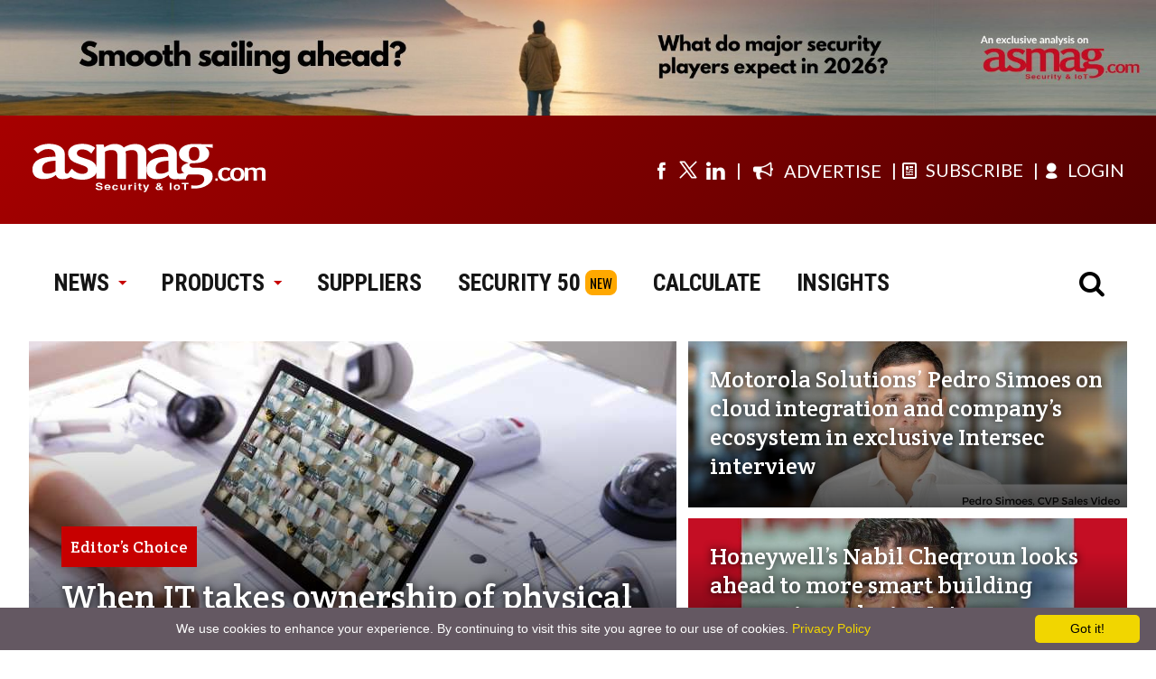

--- FILE ---
content_type: text/html; charset=utf-8
request_url: https://www.asmag.com/?a=2&b=manufacturer&pageto=3
body_size: 13206
content:

                  <!DOCTYPE html>
                  <html lang="en"> 
                  <head><meta charset="UTF-8" /><meta name="viewport" content="width=device-width, initial-scale=1.0" /><meta http-equiv="X-UA-Compatible" content="ie=edge" /><meta http-equiv="Content-Language" content="en" /><meta name="Description" content="asmag.com delivers news and analysis of the physical security industry, covering IP cameras, video analytics, access control, biometrics, cloud technology, video management systems, smart building, robotics, IOT and AI." /><meta name="Keywords" content="asmag, asmag.com, security, security product, security news, vertical solutions, security supplier" /><meta name="language" content="en, English" /><meta name="robots" content="all " /><meta name="COPYRIGHT" content="Messe Frankfurt (HK) Limited, Taiwan Branch. Taipei, Taiwan" /><link rel="canonical" href="https://www.asmag.com" /><link rel="alternate" media="only screen and (max-width: 640px)" href="https://www.asmag.com/mobile" /><meta property="og:title" content="asmag.com – The comprehensive security industry platform" /><meta property="og:description" content="asmag.com delivers news and analysis of the physical security industry, covering IP cameras, video analytics, access control, biometrics, cloud technology, video management systems, smart building, robotics, IOT and AI." /><meta property="og:image" content="https://www.asmag.com/images/asmag_logo.png" /><meta property="og:url" content="https://www.asmag.com" /><meta property="og:type" content="website" /><meta property="og:site_name" content="asmag.com" /><title>
	asmag.com - The comprehensive security industry platform
</title><link rel="shortcut icon" href="/images/asmag.ico" />





<!-- Google Tag Manager -->
						<script>(function(w,d,s,l,i){w[l]=w[l]||[];w[l].push({'gtm.start':
						new Date().getTime(),event:'gtm.js'});var f=d.getElementsByTagName(s)[0],
						j=d.createElement(s),dl=l!='dataLayer'?'&l='+l:'';j.async=true;j.src=
						'https://www.googletagmanager.com/gtm.js?id='+i+dl;f.parentNode.insertBefore(j,f);
						})(window,document,'script','dataLayer','GTM-W5PQWD');</script>
          
            <noscript><iframe src="https://www.googletagmanager.com/ns.html?id=GTM-W5PQWD"
						height="0" width="0" style="display:none;visibility:hidden"></iframe></noscript>
<!-- End Google Tag Manager -->    



<!-- Fathom - beautiful, simple website analytics -->
<script src="https://cdn.usefathom.com/script.js" data-site="XLIBDICT" defer></script>
<!-- / Fathom -->


</head>
                  <body>
                    <form name="form1" method="post" action="./?a=2&amp;b=manufacturer&amp;pageto=3" onsubmit="javascript:return WebForm_OnSubmit();" id="form1">
<div>
<input type="hidden" name="__EVENTTARGET" id="__EVENTTARGET" value="" />
<input type="hidden" name="__EVENTARGUMENT" id="__EVENTARGUMENT" value="" />
<input type="hidden" name="__VIEWSTATE" id="__VIEWSTATE" value="/[base64]" />
</div>

<script type="text/javascript">
//<![CDATA[
var theForm = document.forms['form1'];
if (!theForm) {
    theForm = document.form1;
}
function __doPostBack(eventTarget, eventArgument) {
    if (!theForm.onsubmit || (theForm.onsubmit() != false)) {
        theForm.__EVENTTARGET.value = eventTarget;
        theForm.__EVENTARGUMENT.value = eventArgument;
        theForm.submit();
    }
}
//]]>
</script>


<script src="/WebResource.axd?d=lvFO3XOsKr247euv6DOIYDGGhr7YvWmS0w1hpOwjORPha4guSY0NI3R9bNppQcA1WUoZTsB5fEwCMT5l4du9WIkRT3o1&amp;t=638958247871792831" type="text/javascript"></script>


<script src="/WebResource.axd?d=Q9EogcxV2Is2O56P2BUHUZd53qMix1x0hWAfXc8NH9LzcpYMAcBabxd75Luk3QeZ6zoGT4hlWsn_NM3EkV0iYUMuaf41&amp;t=638958247871792831" type="text/javascript"></script>
<script type="text/javascript">
//<![CDATA[
function WebForm_OnSubmit() {
if (typeof(ValidatorOnSubmit) == "function" && ValidatorOnSubmit() == false) return false;
return true;
}
//]]>
</script>

<div>

	<input type="hidden" name="__VIEWSTATEGENERATOR" id="__VIEWSTATEGENERATOR" value="90059987" />
	<input type="hidden" name="__EVENTVALIDATION" id="__EVENTVALIDATION" value="/wEdAAaPyEbQqMCoszyEddY6BjyF2KDtt7qLsPifAD9MpTbms0nh+nm76m7DFU6Exjx+6+4JEzrYWYjZZtQUIQCcXRROk14ZkoFhdyxTesSaEf/68N+92eVhsD4F8eLsDxbmGUK6s/sWrAt91KV0fZ299ZmfOqEmhA==" />
</div>
                    
                    

                      <!-- header start-->
                      
<meta name="viewport" content="width=1200" />


<script defer src="/js/jquery.min.js"></script>

<link rel="preconnect" href="https://fonts.googleapis.com" crossorigin />
<link rel="preconnect" href="https://fonts.gstatic.com" crossorigin />
<link rel="preconnect" href="https://www.asmag.com" crossorigin />

<link rel="stylesheet" href="/css/asmag_css.css?4" />
<link rel="stylesheet" href="/css/asmag2020.css?1" />

<link rel="stylesheet" href="https://fonts.googleapis.com/css2?family=Crete+Round&amp;family=Lato&amp;family=Oswald&amp;family=Roboto+Condensed:wght@700&amp;display=swap" />
<link rel="stylesheet" href="https://www.asmag.com/font/css/fontello.css" />
<script defer src="/js/asmag_2020.js?1"></script>
<style>
/* placeholder 樣式 - 簡化版 */
::placeholder { color: #afafaf; }
::-webkit-input-placeholder { color: #afafaf; }
::-moz-placeholder { color: #afafaf; opacity: 1; }
:-ms-input-placeholder { color: #afafaf; }
.placeholder { color: #afafaf; }
:focus::placeholder { color: transparent; }
:focus::-webkit-input-placeholder { color: transparent; }
:focus::-moz-placeholder { color: transparent; }
</style>


	<div class="login_box_2020">
      <div class="close"><i class="icon-demo icon-cancel-7"></i></div>
      <div class="container">
        <h2>Join or Sign in</h2>
        <div class="article_text">
           Register for your free asmag.com membership or if you are already a member, <br/>sign in using your preferred method below.<br/><br/>To check your latest product inquiries, manage newsletter preference, update personal / company profile, or download member-exclusive reports, log in to your account now!</div><a class="button" href="https://www.asmag.com/member/login.aspx?fromurl=%2f%3fa%3d2%26b%3dmanufacturer%26pageto%3d3">Login asmag.com</a><a class="button" href="https://www.asmag.com/member/register_general.aspx">Member Registration</a>
      </div>
    </div>
    <div class="top_banner blur"><a id="en_header1_bannerTop1_adTop" border="0" href="/link.aspx?aid=3105&amp;f=0" target="_blank"><img src="/upload/pic/as/63612.572834.jpg" alt="https://www.asmag.com/showpost/35492.aspx?" style="width:100%;border-width:0px;" /></a></div>
    <div class="menu blur">
      <div class="menu_tool">
        <div class="box_1280">
          <div class="logo_1280"><a href="/"><img src="/images/as_logo_f.svg" alt="asmag logo" width="260" height="56"/></a></div>
        </div>
        <div class="box_1280">
          <div class="social_L">
            <div class="social_box">
              <ul>
                <li> <a href="https://www.facebook.com/asmagglobal" target="_blank" aria-label="Visit us on facebook"><i class="demo-icon icon-facebook-4" title="Facebook"></i></a></li>
                <li>
                  <a href="https://twitter.com/#!/asmagglobal" target="_blank" aria-label="Visit us on twitter" style="display:flex;align-items: center;" title="twitter">
                  <svg xmlns="http://www.w3.org/2000/svg" class="icon icon-tabler icon-tabler-brand-x" width="26" height="26" viewBox="0 0 24 24" stroke-width="1.5" stroke="currentColor" fill="none" stroke-linecap="round" stroke-linejoin="round">
  <path stroke="none" d="M0 0h24v24H0z" fill="none"/>
  <path d="M4 4l11.733 16h4.267l-11.733 -16z" />
  <path d="M4 20l6.768 -6.768m2.46 -2.46l6.772 -6.772" />
</svg>
</a>
                </li>
                <li><a href="https://www.linkedin.com/company/asmagglobal" target="_blank" aria-label="Visit us on linkedin" title="linkedin"> <i class="demo-icon icon-linkedin-4"></i></a></li>
              </ul>
            </div>
          </div>
          <div class="member_R">
              <div class="subscribe"><a href="https://www.asmag.com/mediakit.aspx" target="_blank"><i class="demo-icon icon-megaphone" style="margin-right:8px; font-size:22px; margin-top:-10px;"></i><span>ADVERTISE</span></a></div>
              <!-- <div class="subscribe"><a href="https://newera.tw.messefrankfurt.com/taipei/en/publications/growth-solutions.html" target="_blank"><i class="demo-icon icon-rocket-1" style="margin-right:8px; font-size:22px; margin-top:-10px;"></i><span>SOLUTIONS</span></a></div> -->
              <div class="subscribe"><a href="https://www.asmag.com/member/register_general.aspx" ><i class="demo-icon icon-newspaper-1"> </i><span>SUBSCRIBE</span></a></div>
              
               <div id="member"><a href="https://www.asmag.com/member/login.aspx?fromurl=%2f%3fa%3d2%26b%3dmanufacturer%26pageto%3d3"><i class="demo-icon icon-user-2"> </i><span>LOGIN</span></a></div>
              
          </div>
        </div>
      </div>
      <div class="menu_main">
        <div class="left_menu">
          <div class="asmag_logo"><a href="/"><img src="/images/as_logo.svg" alt="asmag logo" width="260" height="56"/></a></div>
          <div class="asmag_menu">
            <ul>
              <li class="sitemenu_news"><a href="/alist.aspx?modv=1&amp;name=news">NEWS <span> <i class="demo-icon icon-down-micro"></i></span></a>
                <div class="submenu_news">
                  <div class="menu_box">
                    <div class="menubox_2">
                      <div class="menu_title"> <a href="/alist.aspx?modv=1&amp;name=news">NEWS</a></div>
                      <ul>
                        <li> <a href="/alist.aspx?modv=1&amp;cv=3&amp;name=news">a&s exclusive</a></li>
                        <li> <a href="/alist.aspx?modv=1&amp;cv=1&amp;name=news">Industry News </a></li>
                        <li> <a href="/alist.aspx?modv=1&amp;cv=2&amp;name=news">Supplier's News</a></li>
                        <li> <a style="line-height:28px" href="/alist.aspx?modv=1&amp;cv=57&amp;name=news">Smart Building & Home</a></li>
                        <li> <a href="/alist.aspx?modv=1&amp;cv=59&amp;name=news">Industrial IoT</a></li>
                        <li> <a href="/alist.aspx?modv=1&amp;cv=60&amp;name=news">Smart & Safe City</a></li>
                        <li> <a href="/alist.aspx?modv=1&amp;cv=62&amp;name=news">Asia News</a></li>
                        <li> <a href="/video_library/">Video Library </a></li>
                        <li> <a href="/resource/">Report Download</a></li>
                        <li> <a href="/project/">Special Feature</a></li>
                        <li> <a href="/events/">Global Events</a></li>
                        <li> <a href="/readers-top-security-brands/2021/">Readers’ Choice</a></li>
                      </ul>
                    </div>
                    <div class="menubox_2">
                      <div class="menu_title"> <a href="/alist.aspx?modv=2&amp;name=vertical_solutions">VERTICAL SOLUTIONS</a></div>
                      <ul>
                        <li> <a href="/alist.aspx?modv=2&amp;cv=4&amp;name=vertical_solutions">Retail / Restaurants</a></li>
                        <li> <a href="/alist.aspx?modv=2&amp;cv=5&amp;name=vertical_solutions">Transportation  </a></li>
                        <li> <a href="/alist.aspx?modv=2&amp;cv=6&amp;name=vertical_solutions">Banking / Finance  </a></li>
                        <li> <a href="/alist.aspx?modv=2&amp;cv=7&amp;name=vertical_solutions">Oil & Gas/Utility </a></li>
                        <li> <a href="/alist.aspx?modv=2&amp;cv=8&amp;name=vertical_solutions">Police / Military</a></li>
                        <li> <a href="/alist.aspx?modv=2&amp;cv=9&amp;name=vertical_solutions">Education</a></li>
                        <li> <a href="/alist.aspx?modv=2&amp;cv=16&amp;name=vertical_solutions">Office / Corporate</a></li>
                        <li> <a href="/alist.aspx?modv=2&amp;cv=17&amp;name=vertical_solutions">Smart Home </a></li>
                        <li> <a href="/alist.aspx?modv=2&amp;cv=10&amp;name=vertical_solutions">Healthcare </a></li>
                        <li> <a href="/alist.aspx?modv=2&amp;cv=11&amp;name=vertical_solutions">Industrial / Manufacturing </a></li>
                        <li> <a href="/alist.aspx?modv=2&amp;cv=12&amp;name=vertical_solutions">Gaming </a></li>
                        <li> <a href="/alist.aspx?modv=2&amp;cv=13&amp;name=vertical_solutions">Hospitality</a></li>
                        <li> <a style="line-height:28px" href="/alist.aspx?modv=2&amp;cv=14&amp;name=vertical_solutions">Correctional Facilities / Public Services</a></li>
                        <li> <a href="/alist.aspx?modv=2&amp;cv=15&amp;name=vertical_solutions">Stadiums / Event Venues </a></li>
                        <li> <a href="/alist.aspx?modv=2&amp;cv=18&amp;name=vertical_solutions">Buildings </a></li>
                        <li> <a href="/alist.aspx?modv=2&amp;cv=27&amp;name=vertical_solutions">Service Industry     </a></li>
                      </ul>
                    </div>
                  </div>
                </div>
              </li>
              <li class="sitemenu_product"><a href="/products/?modv=1000">PRODUCTS<span> <i class="demo-icon icon-down-micro"></i></span></a>
                <div class="submenu_product">
                  <div class="menu_box">
                    <div class="menubox_1">
                      <div class="menu_title"> <a href="/products/?modv=1000">PRODUCTS</a></div>
                      <ul>
                        <li> <a href="/products/?modv=1003">IP Camera</a></li>
                        <li> <a href="/products/?modv=1002">CCTV </a></li>
                        <li> <a href="/products/?modv=1001">Key Components</a></li>
                        <li> <a href="/products/?modv=1004">Access Control </a></li>
                        <li> <a href="/products/?modv=1005">Intrusion Detection </a></li>
                        <li> <a href="/products/?modv=1006">Intercoms  </a></li>
                        <li> <a href="/products/?modv=1007">Transmission </a></li>
                        <li> <a href="/products/?modv=1008">Management Platform </a></li>
                        <li> <a href="/products/?modv=1009">Building Automation</a></li>
                        <li> <a href="/products/?modv=1010">Home Automation </a></li>
                        <li> <a href="/products/?modv=1011">Security Services </a></li>
                        <li> <a href="/products/?modv=1012">Personal Safety </a></li>
                        <li> <a href="/products/?modv=1013">Police Equipment </a></li>
                        <li> <a href="/products/?modv=1014">Fire & Safety </a></li>
                        <li> <a href="/products/?modv=1015">Solution</a></li>
                      </ul>
                    </div>
                  </div>
                </div>
              </li>
              <li><a href="/suppliers/?modv=2">SUPPLIERS</a></li>
              <li><a href="/rankings/">SECURITY 50</a><span style="display:inline-block; margin-left:5px; font-size:15px; font-weight:400; background-color:#ffa800; padding:3px 5px; border-radius:8px;font-family:'Oswald', sans-serif;">NEW</span></li>
              <li><a href="/ip_camera_calculator/">CALCULATE</a></li>
              <li><a href="/insights">INSIGHTS</a></li>
              <!-- <li class="sitemenu_more"> <a href="javascript:void(0)">MORE<span> <i class="demo-icon icon-down-micro"></i></span></a>
                <div class="submenu_more">
                  <div class="menu_box">
                    <div class="menubox_1">
                      <div class="menu_title"></div>
                    </div>
                  </div>
                </div>
              </li> -->

            </ul>
          </div>
        </div>
        <div class="right_menu">
          <div class="asmag_search"><i class="demo-icon icon-search"></i></div>
        </div>

        <script language="javascript" type="text/javascript" >
          function onDDLSearchChange() {
            document.getElementById('en_header1_b').focus();
          }
        </script>
        <div class="submenu_search" style="display:none;">
            <asp:panel DefaultButton="btn_en_header_search" style="width:100%">
              <div class="form">
                <div class="form_left"><span>Search by </span>
                  <select name="en_header1$a" id="en_header1_a" RepeatDirection="Horizontal" onchange="onDDLSearchChange();" style="outline: none">
	<option value="0">Product</option>
	<option value="1">Supplier</option>
	<option selected="selected" value="2">Article</option>

</select>

                 <input name="en_header1$b" value="manufacturer" id="en_header1_b" tabindex="1" type="search" placeholder="Search asmag.com" data-role="none" style="outline: none" />

                </div>
                <div class="form_right">
                  <input type="image" name="en_header1$btn_en_header_search" id="en_header1_btn_en_header_search" tabindex="3" src="/images/bt_search2020.svg" onclick="javascript:WebForm_DoPostBackWithOptions(new WebForm_PostBackOptions(&quot;en_header1$btn_en_header_search&quot;, &quot;&quot;, true, &quot;Groupsearch&quot;, &quot;&quot;, false, false))" style="border-width:0px;width:40px; float:right; margin-right:5px;margin-top:2px;padding:0px;" />
              	  <span id="en_header1_ctl00" style="color:Red;display:none;"></span>
                  <div id="en_header1_ctl01" style="color:Red;display:none;">

</div>
                </div>
              </div>
            </asp:panel>
        </div>
      </div>
    </div>

                      <!-- header end-->
                      <style type="text/css">
                        .header_menu:after,
                        .search_box:after,
                        .header_top:after,
                        .asia_div:after,
                        .product_insight li:after,
                        .middle_box:after,
                        .container:after,
                        .banner_ab:after,
                        .NP_products_tab:after,
                        .choice_article_box:after,
                        .clear_box:after {
                          clear: both;
                          content: none;
                          height: 0;
                          font-size: 0;
                          visibility: hidden;
                          display: none;
                        }
                      </style>

                      
                          <div class="article_hl">
                            <div class="large_box">
                              <a class="big_hl touchImg_h" href="/click_index_highlight.aspx?id=865&pitem=1&aid=35518">
                                  <img src="/upload/pic/case/50565.7739236.jpg" alt="When IT takes ownership of physical security, everything changes"/>
                                    <div class="article_title"> <span>Editor’s Choice</span>
                                      When IT takes ownership of physical security, everything changes
                                    </div>
                              </a>
                            </div>
                            <div class="small_box">
                              <a class="small_hl touchImg hl_02" href="/click_index_highlight.aspx?id=865&pitem=2&aid=35517" >
                                  <img src="/upload/pic/case/36918.1612984.jpg" alt="Motorola Solutions’ Pedro Simoes on cloud integration and company’s ecosystem in exclusive  Intersec interview"/>
                                    <div class="article_title">
                                      Motorola Solutions’ Pedro Simoes on cloud integration and company’s ecosystem in exclusive  Intersec interview
                                    </div>
                              </a>
                              <a class="small_hl touchImg hl_02" href="/click_index_highlight.aspx?id=865&pitem=3&aid=35515"" >
                                  <img src="/upload/pic/case/64390.5199514.jpg" alt="Honeywell’s Nabil Cheqroun looks ahead to more smart building success in exclusive Intersec interview"/>
                                    <div class="article_title">
                                      Honeywell’s Nabil Cheqroun looks ahead to more smart building success in exclusive Intersec interview
                                    </div>
                              </a>
                            </div>
                            <div class="small_box small_box_1280_2">
                              <a class="small_hl touchImg" href="/click_index_highlight.aspx?id=865&pitem=4&aid=35521" >
                                  <img src="/upload/pic/case/58554.6844225.jpg" alt="Top 5 out-of-the-box security drones for 2026"/>
                                    <div class="article_title">
                                      Top 5 out-of-the-box security drones for 2026
                                    </div>
                              </a>
                              <a class="small_hl touchImg" href="/click_index_highlight.aspx?id=865&pitem=5&aid=35516" >
                                  <img src="/upload/pic/case/35666.6227672.webp" alt="Skills for Security Careers Fair returns in 2026 to tackle industry skills shortage"/>
                                    <div class="article_title">
                                      Skills for Security Careers Fair returns in 2026 to tackle industry skills shortage
                                    </div>
                              </a>
                            </div>
                          </div>
                        
                      
											
<script type="text/javascript" id="cookieinfo"
	src="//cookieinfoscript.com/js/cookieinfo.min.js"
	data-bg="#645862"
	data-fg="#FFFFFF"
	data-link="#F1D600"
	data-cookie="CookieInfoScript"
	data-text-align="center"
	data-linkmsg="Privacy Policy"
  data-moreinfo="https://www.asmag.com/privacy_policy.aspx"
  data-close-text="Got it!">
</script>




<div class="banner_box">
    <div class="banner_ab">
      <div class="banner_a"><a id="bannerAB1_adA" border="0" href="/link.aspx?aid=3107&amp;f=0" target="_blank"><img src="/upload/pic/as/40876.7490076.jpg" alt="https://www.asmag.com/project/resource/index.aspx?aid=23&amp;t=intersec-2026-news-and-product-updates" style="height:110px;width:850px;border-width:0px;" /></a></div>
      <div class="banner_b"><a id="bannerAB1_adB" border="0" href="/link.aspx?aid=3067&amp;f=0" target="_blank"><img src="/upload/pic/as/41884.1169601.jpg" alt="https://www.asmag.com/project/assa_abloy_digital_access_control/index.aspx" style="height:110px;width:320px;border-width:0px;" /></a></div>
    </div>  
</div>    


  
											
											
                      

                      

    <div class="columns_2">
      <div class="column_left">
        <div class="item_title">Most Popular Articles</div>
        
              <a class="main_box touchImg" href="/showpost/35258.aspx" >
                <div class="article_title_bg"> <span>Edge AI in the sky: Memory and storage demands of intelligent drones</span></div><img src="/upload/pic/case/44286.5636721.jpg" alt="Edge AI in the sky: Memory and storage demands of intelligent drones"/>
              </a>
               
          
              <div class="article_box_3 touchImg"><a class="article_pic" href="/showpost/35492.aspx" ><img src="/upload/pic/case/62211.9958043.jpg" alt="Top brands share their views on 4 major security trends in 2026 manufacturer roundtable"/></a><a class="article_title" href="/showpost/35492.aspx">Top brands share their views on 4 major security trends in 2026 manufacturer roundtable</a></div>              
             
              <div class="article_box_3 touchImg"><a class="article_pic" href="/showpost/35496.aspx" ><img src="/upload/pic/case/49944.9682031.jpg" alt="Hybrid cloud-edge deployments: A resource guide for security integrators in 2026"/></a><a class="article_title" href="/showpost/35496.aspx">Hybrid cloud-edge deployments: A resource guide for security integrators in 2026</a></div>              
             
              <div class="article_box_3 touchImg"><a class="article_pic" href="/showpost/35507.aspx" ><img src="/upload/pic/case/35653.3196561.jpg" alt="‘More than the sum of its parts’: Brivo COO explains Eagle Eye merger in exclusive interview"/></a><a class="article_title" href="/showpost/35507.aspx">‘More than the sum of its parts’: Brivo COO explains Eagle Eye merger in exclusive interview</a></div>              
             
      </div>
      <div class="column_right">
        <div class="item_title item_title_line">News</div>
        
              <div class="full_container">
                 <a class="article_title" href="/showpost/35530.aspx">Hikvision forecasts top 5 AIoT trends in 2026</a>
                 <div class="article_text item_text_line">As we enter 2026, the convergence of artificial intelligence (AI) and IoT infrastructure is reshaping industries, unlocking unprec...</div>
              </div> 
           
              <div class="full_container">
                 <a class="article_title" href="/showpost/35523.aspx">OpenEye announces powerful active deterrence solutions </a>
                 <div class="article_text item_text_line">Strengthen security with active deterrence in OpenEye Web Services, discouraging unwanted behavior before it escalates....</div>
              </div> 
           
              <div class="full_container">
                 <a class="article_title" href="/showpost/35527.aspx">Managing access in education: How and where digitalization makes a positive impact</a>
                 <div class="article_text item_text_line">Across Europe, the Middle East and beyond, schools, colleges and universities look to modernize security while preserving openness...</div>
              </div> 
           
      </div>
    </div>
     
    
    
    <div class="container flex_jcsb">
      <div class="item_title"><a href="https://www.asmag.com/project/" target="_blank" aria-label="Special Feature">Special Feature</div>
      
          <div class="article_box_4 touchImg"><a class="article_pic" href="https://www.asmag.com/project/dahua_xinghan_large-scale_ai_models/" target="_blank"><img src="/images/special-features/33982.7763044.jpg" alt="Dahua Xinghan: Constant Evolution for the Intelligent AIOT Future"/></a><a class="article_title" href="https://www.asmag.com/project/dahua_xinghan_large-scale_ai_models/" target="_blank">Dahua Xinghan: Constant Evolution for the Intelligent AIOT Future</a></div>
        
          <div class="article_box_4 touchImg"><a class="article_pic" href="https://www.asmag.com/project/hikvision_large-scale_ai_survey/" target="_blank"><img src="/images/special-features/39972.7883053.jpg" alt="2025 Hikvision Reader Survey: Intelligence on a new Scale"/></a><a class="article_title" href="https://www.asmag.com/project/hikvision_large-scale_ai_survey/" target="_blank">2025 Hikvision Reader Survey: Intelligence on a new Scale</a></div>
        
          <div class="article_box_4 touchImg"><a class="article_pic" href="https://www.asmag.com/project/assa_abloy_digital_access_control/index.aspx" target="_blank"><img src="/images/special-features/65034.5960063.jpg" alt="Make your access ready for what's ahead"/></a><a class="article_title" href="https://www.asmag.com/project/assa_abloy_digital_access_control/index.aspx" target="_blank">Make your access ready for what's ahead</a></div>
        
          <div class="article_box_4 touchImg"><a class="article_pic" href="https://www.asmag.com/project/micron_edge_storage_for_video_security/" target="_blank"><img src="/images/special-features/54527.260158.jpg" alt="Optimizing video security solution with edge storage"/></a><a class="article_title" href="https://www.asmag.com/project/micron_edge_storage_for_video_security/" target="_blank">Optimizing video security solution with edge storage</a></div>
        
    </div>
    
    
    
   
    
    
    
   
                      <div class="banner_box">         
									         
        <div class="banner_580"><a id="bannerFG1_adF" border="0" href="/link.aspx?aid=3106&amp;f=0" target="_blank"><img src="/upload/pic/as/52331.2466034.jpg" alt="https://www.asmag.com/rankings/" style="height:90px;width:580px;border-width:0px;" /></a></div>
        <div class="banner_580"><a id="bannerFG1_adG" border="0" href="/link.aspx?aid=3092&amp;f=0" target="_blank"><img src="/upload/pic/as/43588.1733888.jpg" alt="https://www.asmag.com/member/register_general.aspx" style="height:90px;width:580px;border-width:0px;" /></a></div>
									    </div>
                      
    
    <div class="container flex_jcsb">
      <div class="article_box_3">
        <div class="item_title"><a href="https://www.asmag.com/alist.aspx?modv=2&name=vertical_solutions">Vertical Solutions</a></div>
        
               <a class="article_pic pic_text touchImg" href="/showpost/35035.aspx">
                  <div class="article_title">Hikvision partners with Noctoptics to create next-generation smart parking lots</div><img src="https://www.asmag.com/upload/pic/case/38855.0309359.jpg" alt="Hikvision partners with Noctoptics to create next-generation smart parking lots"/>
               </a>
           
        <ul>
          
                 <li class="item_title_line"><a class="article_title" href="/showpost/34893.aspx">Brigham Young University strengthens campus security with Genetec Operations Center</a></li>
             
                 <li class="item_title_line"><a class="article_title" href="/showpost/34856.aspx">UK’s NHS hospital transforms security with i-PRO edge-processing camera system</a></li>
             
                 <li class="item_title_line"><a class="article_title" href="/showpost/34810.aspx">Boost airport perimeter security with these solutions</a></li>
             
        </ul>
      </div>
      <div class="article_box_3">
        <div class="item_title"><a href="https://www.asmag.com/alist.aspx?modv=1&cv=57&name=news">Smart Building & Home</a></div>
        
               <a class="article_pic pic_text touchImg" href="/showpost/35230.aspx">
                  <div class="article_title">Study cites smart home market growth, yet challenges remain</div><img src="https://www.asmag.com/upload/pic/case/35872.196463.jpg" alt="Study cites smart home market growth, yet challenges remain"/>
               </a>
           
        <ul>
          
                 <li class="item_title_line"><a class="article_title" href="/showpost/34879.aspx">Hikvision video door phones and smart security solutions make ‘Estate Eco Symphony’ apartments safe</a></li>
             
                 <li class="item_title_line"><a class="article_title" href="/showpost/34706.aspx">Building security and automation: 4 key benefits it delivers</a></li>
             
                 <li class="item_title_line"><a class="article_title" href="/showpost/34255.aspx">Open a smart lock with your face? Lockly’s Visage does the job</a></li>
             
        </ul>
      </div>
      <div class="article_box_3">
        <div class="item_title"><a href="https://www.asmag.com/alist.aspx?modv=1&cv=60&name=news">Smart & Safe City</a></div>
        
               <a class="article_pic pic_text touchImg" href="/showpost/35147.aspx">
                  <div class="article_title">Voice generators in smart cities: Promoting security and inclusivity</div><img src="https://www.asmag.com/upload/pic/case/42591.9105878.jpg" alt="Voice generators in smart cities: Promoting security and inclusivity"/>
               </a>
           
        <ul>
          
                 <li class="item_title_line"><a class="article_title" href="/showpost/28574.aspx">The Essential Guide to Electronic Toll Collection (ETC) Systems</a></li>
             
                 <li class="item_title_line"><a class="article_title" href="/showpost/34902.aspx">City of Brampton selects Genetec solutions to enhance public safety, combat vehicle theft</a></li>
             
                 <li class="item_title_line"><a class="article_title" href="/showpost/34830.aspx">Edinburgh accelerates smart city transformation with Genetec</a></li>
             
        </ul>
      </div>
    </div>
    
    
    
    
   
                      
                     
                      <div class="banner_box">
                        
                      </div>
                      
                        <div class="container flex_jcsb line_1px">
                          <div class="article_box_5">
                            <div class="item_title">Product Categories</div>
                            <ul>
                              <li><a class="article_text" href="/products/?modv=1003" target="_blank">IP Surveillance</a></li>
                              <li><a class="article_text" href="/products/?modv=1002" target="_blank">CCTV</a></li>
                              <li><a class="article_text" href="/products/?modv=1001" target="_blank">Key Components</a></li>
                              <li><a class="article_text" href="/products/?modv=1004" target="_blank">Access Control</a></li>
                              <li><a class="article_text" href="/products/?modv=1005" target="_blank">Intrusion Detection</a></li>
                              <li><a class="article_text" href="/products/?modv=1006" target="_blank">Intercoms</a></li>
                              <li><a class="article_text" href="/products/?modv=1007" target="_blank">Transmission</a></li>
                              <li><a class="article_text" href="/products/?modv=1008" target="_blank">Management Platform</a></li>
                              <li><a class="article_text" href="/products/?modv=1009" target="_blank">Building Automation</a></li>
                              <li><a class="article_text" href="/products/?modv=1010" target="_blank">Home Automation</a></li>
                              <li><a class="article_text" href="/products/?modv=1011" target="_blank">Security Services</a></li>
                              <li><a class="article_text" href="/products/?modv=1012" target="_blank">Personal Safety</a></li>
                              <li><a class="article_text" href="/products/?modv=1013" target="_blank">Police Equipment</a></li>
                              <li><a class="article_text" href="/products/?modv=1014" target="_blank">Fire & Safety</a></li>
                            </ul>
                          </div>
                          <div class="article_box_5">
                            <div class="item_title">Sections</div>
                            <ul>
                              <li><a class="article_text" href="/alist.aspx?modv=1&amp;name=news" target="_blank">News</a></li>
                              <li><a class="article_text" href="/alist.aspx?modv=2&amp;name=vertical_solutions" target="_blank">Vertical Solutions</a></li>
                              <li><a class="article_text" href="https://www.asmag.com/project/" target="_blank">Special Feature</a></li>
                              <li><a class="article_text" href="https://www.asmag.com/resource/" target="_blank">Report Download</a></li>
                              <li><a class="article_text" href="/products/?modv=1000" target="_blank">Products</a></li>
                              <li><a class="article_text" href="/events/" target="_blank">Global Events</a></li>
                              <li><a class="article_text" href="/rankings/" target="_blank">Security 50</a></li>
                              <li><a class="article_text" href="/video_library/" target="_blank">Video Library</a></li>
                            </ul>
                          </div>
                          <div class="article_box_5">
                            <div class="item_title">My Account</div>
                            <ul>
                              <li><a class="article_text" href="/member/login.aspx" target="_blank">Login or Register</a></li>
                              <li><a class="article_text" href="/member/userguide_member.aspx" target="_blank">Member User Guide</a></li>
                              <li><a class="article_text" href="/member/userguide_premier.aspx" target="_blank">Premier Member</a></li>
                              
                            </ul>
                            <div class="item_title">Social Media</div>
                            <ul>
                              <li><a class="article_text" href="https://www.linkedin.com/company/asmagglobal" target="_blank">LinkedIn</a></li>
                              <li><a class="article_text" href="https://twitter.com/#!/asmagglobal" target="_blank">X (Twitter)</a></li>
                              <li><a class="article_text" href="https://www.facebook.com/asmagglobal" target="_blank">Facebook</a></li>
                              <li><a class="article_text" href="https://www.youtube.com/user/asinternationalplus" target="_blank">YouTube</a></li>
                            </ul>
                          </div>
                          <div class="article_box_5">
                            <div class="item_title">About Us</div>
                            <ul>
                              <li><a class="article_text" href="https://www.messefrankfurt.com/frankfurt/en.html" target="_blank">Messe Frankfurt</a></li>
                              <li style="line-height: 20px;"><a class="article_text" href="https://home.tw.messefrankfurt.com/taiwan/en.html" target="_blank">Messe Frankfurt (HK) Limited, Taiwan Branch</a></li>
                              <li><a class="article_text" href="https://www.asmag.com.tw/" target="_blank">asmag.com.tw</a></li>
                              <li><a class="article_text" href="https://www.asmag.com.cn/" target="_blank">asmag.com.cn</a></li>
                              <li><a class="article_text" href="https://www.asmag.com/mediakit.aspx" target="_blank">Advertise With Us</a></li>
                            </ul>
                            <div class="item_title">Exhibition</div>
                            <ul>
                              <li><a class="article_text" href="https://www.secutech.com/" target="_blank">Secutech</a></li>
                              <li><a class="article_text" href="https://www.secutechvietnam.com/" target="_blank">Secutech Vietnam</a></li>
                              <li><a class="article_text" href="https://secutechthailand.tw.messefrankfurt.com" target="_blank">Secutech Thailand</a></li>
                              
                              <li><a class="article_text" href="https://intersec.ae.messefrankfurt.com/dubai/en.html" target="_blank">Intersec</a></li>
                              <li><a class="article_text" href="https://smahome.tw.messefrankfurt.com/taipei/en.html" target="_blank">SMABuilding by Secutech</a></li>
                            </ul>
                          </div>
                          <div class="article_box_5">
                            <div class="item_title">Magazine</div>
                            <ul>
                              <li><a class="article_text" href="/emagazines/" target="_blank">a&s International</a></li>
                              <li><a class="article_text" href="/emagazines/index.aspx?mtype=a" target="_blank">a&s Asia</a></li>
                              <li><a class="article_text" href="/emagazines/index.aspx?mtype=smahome" target="_blank">SMAHome</a></li>
                              
                            </ul>
                          </div>
                        </div>
                        
    <div class="container line_1px">
    
      <div class="footer">
        <ul>
          <li> <a class="article_text" href="/privacy_policy.aspx" target="_blank">Privacy Policy</a></li>
          <li> <a class="article_text" href="/online_terms.aspx" target="_blank">Online Terms and Conditions</a></li>
          <li> <a class="article_text" href="https://home.tw.messefrankfurt.com/taiwan/en/publications/digital-platforms.html" target="_blank">Media </a></li>
          <li> <a class="article_text" href="https://www.tw.messefrankfurt.com/taipei/en.html" target="_blank">Company Info</a></li>
          <li> <a class="article_text" href="/contactus/" target="_blank">Contact Us</a></li>
          <li><br/><div class="article_text">Copyright © 2026. Messe Frankfurt (HK) Limited, Taiwan Branch. All rights reserved.</div></li>
        </ul>
        
        
        <div class="mf_logo"><img src="/images/mf_logo.png" alt="Messe Frankfurt logo" width="190" height="35"/></div>
      </div>
    </div>
    



                    
<script type="text/javascript">
//<![CDATA[
var Page_ValidationSummaries =  new Array(document.getElementById("en_header1_ctl01"));
var Page_Validators =  new Array(document.getElementById("en_header1_ctl00"));
//]]>
</script>

<script type="text/javascript">
//<![CDATA[
var en_header1_ctl00 = document.all ? document.all["en_header1_ctl00"] : document.getElementById("en_header1_ctl00");
en_header1_ctl00.controltovalidate = "en_header1_b";
en_header1_ctl00.errormessage = "Please key in search keyword！";
en_header1_ctl00.display = "None";
en_header1_ctl00.validationGroup = "Groupsearch";
en_header1_ctl00.evaluationfunction = "RequiredFieldValidatorEvaluateIsValid";
en_header1_ctl00.initialvalue = "";
var en_header1_ctl01 = document.all ? document.all["en_header1_ctl01"] : document.getElementById("en_header1_ctl01");
en_header1_ctl01.headertext = "error：";
en_header1_ctl01.showmessagebox = "True";
en_header1_ctl01.showsummary = "False";
en_header1_ctl01.validationGroup = "Groupsearch";
//]]>
</script>


<script type="text/javascript">
//<![CDATA[

var Page_ValidationActive = false;
if (typeof(ValidatorOnLoad) == "function") {
    ValidatorOnLoad();
}

function ValidatorOnSubmit() {
    if (Page_ValidationActive) {
        return ValidatorCommonOnSubmit();
    }
    else {
        return true;
    }
}
        //]]>
</script>
</form>
                  </body>

                  </html>